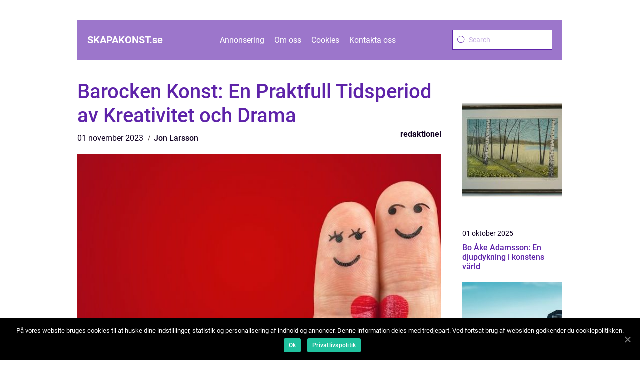

--- FILE ---
content_type: text/html; charset=UTF-8
request_url: https://skapakonst.se/barocken-konst-en-praktfull-tidsperiod-av-kreativitet-och-drama/
body_size: 12973
content:
<!doctype html>
<html lang="sv-SE">

<head>
    <meta charset="UTF-8">
    <meta name="viewport" content="width=device-width, initial-scale=1">

    <link rel="apple-touch-icon" sizes="180x180" href="https://skapakonst.se/wp-content/themes/klikko5_04_06_2025/dest/images/favicon.png">
    <link rel="icon" type="image/png" sizes="32x32" href="https://skapakonst.se/wp-content/themes/klikko5_04_06_2025/dest/images/favicon.png">
    <link rel="icon" type="image/png" sizes="16x16" href="https://skapakonst.se/wp-content/themes/klikko5_04_06_2025/dest/images/favicon.png">

            <title>Barocken Konst: En Praktfull Tidsperiod av Kreativitet och Drama</title>
    <meta name='robots' content='index, follow' />

	<!-- This site is optimized with the Yoast SEO plugin v25.3.1 - https://yoast.com/wordpress/plugins/seo/ -->
	<title>Barocken konst: En majestätisk visuell resa - En fördjupande artikel</title>
	<meta name="description" content="Utforska den fascinerande världen av barocken konst och dess olika typer, stilar och betydelse genom denna fördjupande artikel. Lär dig om barockmålningens dramatiska belysning, barockskulpturens rörelse och detaljrikedom, och den monumentala arkitekturen. Upptäck hur barocken konst skiljer sig mellan olika regioner och diskutera för- och nackdelar med dess överdådiga stil. En visuell resa genom barockens konstnärliga prakt och historia!" />
	<link rel="canonical" href="https://skapakonst.se/barocken-konst-en-praktfull-tidsperiod-av-kreativitet-och-drama/" />
	<meta property="og:locale" content="sv_SE" />
	<meta property="og:type" content="article" />
	<meta property="og:title" content="Barocken konst: En majestätisk visuell resa - En fördjupande artikel" />
	<meta property="og:description" content="Utforska den fascinerande världen av barocken konst och dess olika typer, stilar och betydelse genom denna fördjupande artikel. Lär dig om barockmålningens dramatiska belysning, barockskulpturens rörelse och detaljrikedom, och den monumentala arkitekturen. Upptäck hur barocken konst skiljer sig mellan olika regioner och diskutera för- och nackdelar med dess överdådiga stil. En visuell resa genom barockens konstnärliga prakt och historia!" />
	<meta property="og:url" content="https://skapakonst.se/barocken-konst-en-praktfull-tidsperiod-av-kreativitet-och-drama/" />
	<meta property="og:site_name" content="Skapa konst | få inspiration och tips" />
	<meta property="article:published_time" content="2023-11-01T02:33:13+00:00" />
	<meta property="article:modified_time" content="2025-08-25T05:43:49+00:00" />
	<meta property="og:image" content="https://skapakonst.se/wp-content/uploads/2023/11/pixabay-1839006.jpeg" />
	<meta property="og:image:width" content="1000" />
	<meta property="og:image:height" content="562" />
	<meta property="og:image:type" content="image/jpeg" />
	<meta name="author" content="Jon Larsson" />
	<meta name="twitter:card" content="summary_large_image" />
	<script type="application/ld+json" class="yoast-schema-graph">{"@context":"https://schema.org","@graph":[{"@type":"WebPage","@id":"https://skapakonst.se/barocken-konst-en-praktfull-tidsperiod-av-kreativitet-och-drama/","url":"https://skapakonst.se/barocken-konst-en-praktfull-tidsperiod-av-kreativitet-och-drama/","name":"Barocken konst: En majestätisk visuell resa - En fördjupande artikel","isPartOf":{"@id":"https://skapakonst.se/#website"},"primaryImageOfPage":{"@id":"https://skapakonst.se/barocken-konst-en-praktfull-tidsperiod-av-kreativitet-och-drama/#primaryimage"},"image":{"@id":"https://skapakonst.se/barocken-konst-en-praktfull-tidsperiod-av-kreativitet-och-drama/#primaryimage"},"thumbnailUrl":"https://skapakonst.se/wp-content/uploads/2023/11/pixabay-1839006.jpeg","datePublished":"2023-11-01T02:33:13+00:00","dateModified":"2025-08-25T05:43:49+00:00","author":{"@id":"https://skapakonst.se/#/schema/person/ca44ecadc2e33c5d7dc305a031b1fabe"},"description":"Utforska den fascinerande världen av barocken konst och dess olika typer, stilar och betydelse genom denna fördjupande artikel. Lär dig om barockmålningens dramatiska belysning, barockskulpturens rörelse och detaljrikedom, och den monumentala arkitekturen. Upptäck hur barocken konst skiljer sig mellan olika regioner och diskutera för- och nackdelar med dess överdådiga stil. En visuell resa genom barockens konstnärliga prakt och historia!","breadcrumb":{"@id":"https://skapakonst.se/barocken-konst-en-praktfull-tidsperiod-av-kreativitet-och-drama/#breadcrumb"},"inLanguage":"sv-SE","potentialAction":[{"@type":"ReadAction","target":["https://skapakonst.se/barocken-konst-en-praktfull-tidsperiod-av-kreativitet-och-drama/"]}]},{"@type":"ImageObject","inLanguage":"sv-SE","@id":"https://skapakonst.se/barocken-konst-en-praktfull-tidsperiod-av-kreativitet-och-drama/#primaryimage","url":"https://skapakonst.se/wp-content/uploads/2023/11/pixabay-1839006.jpeg","contentUrl":"https://skapakonst.se/wp-content/uploads/2023/11/pixabay-1839006.jpeg","width":1000,"height":562},{"@type":"BreadcrumbList","@id":"https://skapakonst.se/barocken-konst-en-praktfull-tidsperiod-av-kreativitet-och-drama/#breadcrumb","itemListElement":[{"@type":"ListItem","position":1,"name":"Hem","item":"https://skapakonst.se/"},{"@type":"ListItem","position":2,"name":"Barocken Konst: En Praktfull Tidsperiod av Kreativitet och Drama"}]},{"@type":"WebSite","@id":"https://skapakonst.se/#website","url":"https://skapakonst.se/","name":"Skapa konst | få inspiration och tips","description":"Skapa konst är sidan för dig som vill ha inspiration och tips på hur du kan skapa konst.","potentialAction":[{"@type":"SearchAction","target":{"@type":"EntryPoint","urlTemplate":"https://skapakonst.se/?s={search_term_string}"},"query-input":{"@type":"PropertyValueSpecification","valueRequired":true,"valueName":"search_term_string"}}],"inLanguage":"sv-SE"},{"@type":"Person","@id":"https://skapakonst.se/#/schema/person/ca44ecadc2e33c5d7dc305a031b1fabe","name":"Jon Larsson","image":{"@type":"ImageObject","inLanguage":"sv-SE","@id":"https://skapakonst.se/#/schema/person/image/","url":"https://secure.gravatar.com/avatar/442767371d6e0d6f685c65723e33166bcb4ab358858ba655601faf5e5294f5c6?s=96&d=mm&r=g","contentUrl":"https://secure.gravatar.com/avatar/442767371d6e0d6f685c65723e33166bcb4ab358858ba655601faf5e5294f5c6?s=96&d=mm&r=g","caption":"Jon Larsson"},"url":"https://skapakonst.se/author/jon_larsson/"}]}</script>
	<!-- / Yoast SEO plugin. -->


<link rel="alternate" type="application/rss+xml" title="Skapa konst | få inspiration och tips &raquo; Kommentarsflöde för Barocken Konst: En Praktfull Tidsperiod av Kreativitet och Drama" href="https://skapakonst.se/barocken-konst-en-praktfull-tidsperiod-av-kreativitet-och-drama/feed/" />
<link rel="alternate" title="oEmbed (JSON)" type="application/json+oembed" href="https://skapakonst.se/wp-json/oembed/1.0/embed?url=https%3A%2F%2Fskapakonst.se%2Fbarocken-konst-en-praktfull-tidsperiod-av-kreativitet-och-drama%2F" />
<link rel="alternate" title="oEmbed (XML)" type="text/xml+oembed" href="https://skapakonst.se/wp-json/oembed/1.0/embed?url=https%3A%2F%2Fskapakonst.se%2Fbarocken-konst-en-praktfull-tidsperiod-av-kreativitet-och-drama%2F&#038;format=xml" />
<style id='wp-img-auto-sizes-contain-inline-css' type='text/css'>
img:is([sizes=auto i],[sizes^="auto," i]){contain-intrinsic-size:3000px 1500px}
/*# sourceURL=wp-img-auto-sizes-contain-inline-css */
</style>
<style id='wp-emoji-styles-inline-css' type='text/css'>

	img.wp-smiley, img.emoji {
		display: inline !important;
		border: none !important;
		box-shadow: none !important;
		height: 1em !important;
		width: 1em !important;
		margin: 0 0.07em !important;
		vertical-align: -0.1em !important;
		background: none !important;
		padding: 0 !important;
	}
/*# sourceURL=wp-emoji-styles-inline-css */
</style>
<style id='wp-block-library-inline-css' type='text/css'>
:root{--wp-block-synced-color:#7a00df;--wp-block-synced-color--rgb:122,0,223;--wp-bound-block-color:var(--wp-block-synced-color);--wp-editor-canvas-background:#ddd;--wp-admin-theme-color:#007cba;--wp-admin-theme-color--rgb:0,124,186;--wp-admin-theme-color-darker-10:#006ba1;--wp-admin-theme-color-darker-10--rgb:0,107,160.5;--wp-admin-theme-color-darker-20:#005a87;--wp-admin-theme-color-darker-20--rgb:0,90,135;--wp-admin-border-width-focus:2px}@media (min-resolution:192dpi){:root{--wp-admin-border-width-focus:1.5px}}.wp-element-button{cursor:pointer}:root .has-very-light-gray-background-color{background-color:#eee}:root .has-very-dark-gray-background-color{background-color:#313131}:root .has-very-light-gray-color{color:#eee}:root .has-very-dark-gray-color{color:#313131}:root .has-vivid-green-cyan-to-vivid-cyan-blue-gradient-background{background:linear-gradient(135deg,#00d084,#0693e3)}:root .has-purple-crush-gradient-background{background:linear-gradient(135deg,#34e2e4,#4721fb 50%,#ab1dfe)}:root .has-hazy-dawn-gradient-background{background:linear-gradient(135deg,#faaca8,#dad0ec)}:root .has-subdued-olive-gradient-background{background:linear-gradient(135deg,#fafae1,#67a671)}:root .has-atomic-cream-gradient-background{background:linear-gradient(135deg,#fdd79a,#004a59)}:root .has-nightshade-gradient-background{background:linear-gradient(135deg,#330968,#31cdcf)}:root .has-midnight-gradient-background{background:linear-gradient(135deg,#020381,#2874fc)}:root{--wp--preset--font-size--normal:16px;--wp--preset--font-size--huge:42px}.has-regular-font-size{font-size:1em}.has-larger-font-size{font-size:2.625em}.has-normal-font-size{font-size:var(--wp--preset--font-size--normal)}.has-huge-font-size{font-size:var(--wp--preset--font-size--huge)}.has-text-align-center{text-align:center}.has-text-align-left{text-align:left}.has-text-align-right{text-align:right}.has-fit-text{white-space:nowrap!important}#end-resizable-editor-section{display:none}.aligncenter{clear:both}.items-justified-left{justify-content:flex-start}.items-justified-center{justify-content:center}.items-justified-right{justify-content:flex-end}.items-justified-space-between{justify-content:space-between}.screen-reader-text{border:0;clip-path:inset(50%);height:1px;margin:-1px;overflow:hidden;padding:0;position:absolute;width:1px;word-wrap:normal!important}.screen-reader-text:focus{background-color:#ddd;clip-path:none;color:#444;display:block;font-size:1em;height:auto;left:5px;line-height:normal;padding:15px 23px 14px;text-decoration:none;top:5px;width:auto;z-index:100000}html :where(.has-border-color){border-style:solid}html :where([style*=border-top-color]){border-top-style:solid}html :where([style*=border-right-color]){border-right-style:solid}html :where([style*=border-bottom-color]){border-bottom-style:solid}html :where([style*=border-left-color]){border-left-style:solid}html :where([style*=border-width]){border-style:solid}html :where([style*=border-top-width]){border-top-style:solid}html :where([style*=border-right-width]){border-right-style:solid}html :where([style*=border-bottom-width]){border-bottom-style:solid}html :where([style*=border-left-width]){border-left-style:solid}html :where(img[class*=wp-image-]){height:auto;max-width:100%}:where(figure){margin:0 0 1em}html :where(.is-position-sticky){--wp-admin--admin-bar--position-offset:var(--wp-admin--admin-bar--height,0px)}@media screen and (max-width:600px){html :where(.is-position-sticky){--wp-admin--admin-bar--position-offset:0px}}

/*# sourceURL=wp-block-library-inline-css */
</style><style id='global-styles-inline-css' type='text/css'>
:root{--wp--preset--aspect-ratio--square: 1;--wp--preset--aspect-ratio--4-3: 4/3;--wp--preset--aspect-ratio--3-4: 3/4;--wp--preset--aspect-ratio--3-2: 3/2;--wp--preset--aspect-ratio--2-3: 2/3;--wp--preset--aspect-ratio--16-9: 16/9;--wp--preset--aspect-ratio--9-16: 9/16;--wp--preset--color--black: #000000;--wp--preset--color--cyan-bluish-gray: #abb8c3;--wp--preset--color--white: #ffffff;--wp--preset--color--pale-pink: #f78da7;--wp--preset--color--vivid-red: #cf2e2e;--wp--preset--color--luminous-vivid-orange: #ff6900;--wp--preset--color--luminous-vivid-amber: #fcb900;--wp--preset--color--light-green-cyan: #7bdcb5;--wp--preset--color--vivid-green-cyan: #00d084;--wp--preset--color--pale-cyan-blue: #8ed1fc;--wp--preset--color--vivid-cyan-blue: #0693e3;--wp--preset--color--vivid-purple: #9b51e0;--wp--preset--gradient--vivid-cyan-blue-to-vivid-purple: linear-gradient(135deg,rgb(6,147,227) 0%,rgb(155,81,224) 100%);--wp--preset--gradient--light-green-cyan-to-vivid-green-cyan: linear-gradient(135deg,rgb(122,220,180) 0%,rgb(0,208,130) 100%);--wp--preset--gradient--luminous-vivid-amber-to-luminous-vivid-orange: linear-gradient(135deg,rgb(252,185,0) 0%,rgb(255,105,0) 100%);--wp--preset--gradient--luminous-vivid-orange-to-vivid-red: linear-gradient(135deg,rgb(255,105,0) 0%,rgb(207,46,46) 100%);--wp--preset--gradient--very-light-gray-to-cyan-bluish-gray: linear-gradient(135deg,rgb(238,238,238) 0%,rgb(169,184,195) 100%);--wp--preset--gradient--cool-to-warm-spectrum: linear-gradient(135deg,rgb(74,234,220) 0%,rgb(151,120,209) 20%,rgb(207,42,186) 40%,rgb(238,44,130) 60%,rgb(251,105,98) 80%,rgb(254,248,76) 100%);--wp--preset--gradient--blush-light-purple: linear-gradient(135deg,rgb(255,206,236) 0%,rgb(152,150,240) 100%);--wp--preset--gradient--blush-bordeaux: linear-gradient(135deg,rgb(254,205,165) 0%,rgb(254,45,45) 50%,rgb(107,0,62) 100%);--wp--preset--gradient--luminous-dusk: linear-gradient(135deg,rgb(255,203,112) 0%,rgb(199,81,192) 50%,rgb(65,88,208) 100%);--wp--preset--gradient--pale-ocean: linear-gradient(135deg,rgb(255,245,203) 0%,rgb(182,227,212) 50%,rgb(51,167,181) 100%);--wp--preset--gradient--electric-grass: linear-gradient(135deg,rgb(202,248,128) 0%,rgb(113,206,126) 100%);--wp--preset--gradient--midnight: linear-gradient(135deg,rgb(2,3,129) 0%,rgb(40,116,252) 100%);--wp--preset--font-size--small: 13px;--wp--preset--font-size--medium: 20px;--wp--preset--font-size--large: 36px;--wp--preset--font-size--x-large: 42px;--wp--preset--spacing--20: 0.44rem;--wp--preset--spacing--30: 0.67rem;--wp--preset--spacing--40: 1rem;--wp--preset--spacing--50: 1.5rem;--wp--preset--spacing--60: 2.25rem;--wp--preset--spacing--70: 3.38rem;--wp--preset--spacing--80: 5.06rem;--wp--preset--shadow--natural: 6px 6px 9px rgba(0, 0, 0, 0.2);--wp--preset--shadow--deep: 12px 12px 50px rgba(0, 0, 0, 0.4);--wp--preset--shadow--sharp: 6px 6px 0px rgba(0, 0, 0, 0.2);--wp--preset--shadow--outlined: 6px 6px 0px -3px rgb(255, 255, 255), 6px 6px rgb(0, 0, 0);--wp--preset--shadow--crisp: 6px 6px 0px rgb(0, 0, 0);}:where(.is-layout-flex){gap: 0.5em;}:where(.is-layout-grid){gap: 0.5em;}body .is-layout-flex{display: flex;}.is-layout-flex{flex-wrap: wrap;align-items: center;}.is-layout-flex > :is(*, div){margin: 0;}body .is-layout-grid{display: grid;}.is-layout-grid > :is(*, div){margin: 0;}:where(.wp-block-columns.is-layout-flex){gap: 2em;}:where(.wp-block-columns.is-layout-grid){gap: 2em;}:where(.wp-block-post-template.is-layout-flex){gap: 1.25em;}:where(.wp-block-post-template.is-layout-grid){gap: 1.25em;}.has-black-color{color: var(--wp--preset--color--black) !important;}.has-cyan-bluish-gray-color{color: var(--wp--preset--color--cyan-bluish-gray) !important;}.has-white-color{color: var(--wp--preset--color--white) !important;}.has-pale-pink-color{color: var(--wp--preset--color--pale-pink) !important;}.has-vivid-red-color{color: var(--wp--preset--color--vivid-red) !important;}.has-luminous-vivid-orange-color{color: var(--wp--preset--color--luminous-vivid-orange) !important;}.has-luminous-vivid-amber-color{color: var(--wp--preset--color--luminous-vivid-amber) !important;}.has-light-green-cyan-color{color: var(--wp--preset--color--light-green-cyan) !important;}.has-vivid-green-cyan-color{color: var(--wp--preset--color--vivid-green-cyan) !important;}.has-pale-cyan-blue-color{color: var(--wp--preset--color--pale-cyan-blue) !important;}.has-vivid-cyan-blue-color{color: var(--wp--preset--color--vivid-cyan-blue) !important;}.has-vivid-purple-color{color: var(--wp--preset--color--vivid-purple) !important;}.has-black-background-color{background-color: var(--wp--preset--color--black) !important;}.has-cyan-bluish-gray-background-color{background-color: var(--wp--preset--color--cyan-bluish-gray) !important;}.has-white-background-color{background-color: var(--wp--preset--color--white) !important;}.has-pale-pink-background-color{background-color: var(--wp--preset--color--pale-pink) !important;}.has-vivid-red-background-color{background-color: var(--wp--preset--color--vivid-red) !important;}.has-luminous-vivid-orange-background-color{background-color: var(--wp--preset--color--luminous-vivid-orange) !important;}.has-luminous-vivid-amber-background-color{background-color: var(--wp--preset--color--luminous-vivid-amber) !important;}.has-light-green-cyan-background-color{background-color: var(--wp--preset--color--light-green-cyan) !important;}.has-vivid-green-cyan-background-color{background-color: var(--wp--preset--color--vivid-green-cyan) !important;}.has-pale-cyan-blue-background-color{background-color: var(--wp--preset--color--pale-cyan-blue) !important;}.has-vivid-cyan-blue-background-color{background-color: var(--wp--preset--color--vivid-cyan-blue) !important;}.has-vivid-purple-background-color{background-color: var(--wp--preset--color--vivid-purple) !important;}.has-black-border-color{border-color: var(--wp--preset--color--black) !important;}.has-cyan-bluish-gray-border-color{border-color: var(--wp--preset--color--cyan-bluish-gray) !important;}.has-white-border-color{border-color: var(--wp--preset--color--white) !important;}.has-pale-pink-border-color{border-color: var(--wp--preset--color--pale-pink) !important;}.has-vivid-red-border-color{border-color: var(--wp--preset--color--vivid-red) !important;}.has-luminous-vivid-orange-border-color{border-color: var(--wp--preset--color--luminous-vivid-orange) !important;}.has-luminous-vivid-amber-border-color{border-color: var(--wp--preset--color--luminous-vivid-amber) !important;}.has-light-green-cyan-border-color{border-color: var(--wp--preset--color--light-green-cyan) !important;}.has-vivid-green-cyan-border-color{border-color: var(--wp--preset--color--vivid-green-cyan) !important;}.has-pale-cyan-blue-border-color{border-color: var(--wp--preset--color--pale-cyan-blue) !important;}.has-vivid-cyan-blue-border-color{border-color: var(--wp--preset--color--vivid-cyan-blue) !important;}.has-vivid-purple-border-color{border-color: var(--wp--preset--color--vivid-purple) !important;}.has-vivid-cyan-blue-to-vivid-purple-gradient-background{background: var(--wp--preset--gradient--vivid-cyan-blue-to-vivid-purple) !important;}.has-light-green-cyan-to-vivid-green-cyan-gradient-background{background: var(--wp--preset--gradient--light-green-cyan-to-vivid-green-cyan) !important;}.has-luminous-vivid-amber-to-luminous-vivid-orange-gradient-background{background: var(--wp--preset--gradient--luminous-vivid-amber-to-luminous-vivid-orange) !important;}.has-luminous-vivid-orange-to-vivid-red-gradient-background{background: var(--wp--preset--gradient--luminous-vivid-orange-to-vivid-red) !important;}.has-very-light-gray-to-cyan-bluish-gray-gradient-background{background: var(--wp--preset--gradient--very-light-gray-to-cyan-bluish-gray) !important;}.has-cool-to-warm-spectrum-gradient-background{background: var(--wp--preset--gradient--cool-to-warm-spectrum) !important;}.has-blush-light-purple-gradient-background{background: var(--wp--preset--gradient--blush-light-purple) !important;}.has-blush-bordeaux-gradient-background{background: var(--wp--preset--gradient--blush-bordeaux) !important;}.has-luminous-dusk-gradient-background{background: var(--wp--preset--gradient--luminous-dusk) !important;}.has-pale-ocean-gradient-background{background: var(--wp--preset--gradient--pale-ocean) !important;}.has-electric-grass-gradient-background{background: var(--wp--preset--gradient--electric-grass) !important;}.has-midnight-gradient-background{background: var(--wp--preset--gradient--midnight) !important;}.has-small-font-size{font-size: var(--wp--preset--font-size--small) !important;}.has-medium-font-size{font-size: var(--wp--preset--font-size--medium) !important;}.has-large-font-size{font-size: var(--wp--preset--font-size--large) !important;}.has-x-large-font-size{font-size: var(--wp--preset--font-size--x-large) !important;}
/*# sourceURL=global-styles-inline-css */
</style>

<style id='classic-theme-styles-inline-css' type='text/css'>
/*! This file is auto-generated */
.wp-block-button__link{color:#fff;background-color:#32373c;border-radius:9999px;box-shadow:none;text-decoration:none;padding:calc(.667em + 2px) calc(1.333em + 2px);font-size:1.125em}.wp-block-file__button{background:#32373c;color:#fff;text-decoration:none}
/*# sourceURL=/wp-includes/css/classic-themes.min.css */
</style>
<link rel='stylesheet' id='klikko-style-css' href='https://skapakonst.se/wp-content/themes/klikko5_04_06_2025/style.css?ver=6.9' type='text/css' media='all' />
<link rel='stylesheet' id='main-style-css' href='https://skapakonst.se/wp-content/themes/klikko5_04_06_2025/dest/css/app.css?ver=6.9' type='text/css' media='all' />
<link rel='stylesheet' id='owl-carousel-css' href='https://skapakonst.se/wp-content/themes/klikko5_04_06_2025/dest/css/owl.carousel.min.css?ver=1' type='text/css' media='all' />
<script type="text/javascript" src="https://skapakonst.se/wp-includes/js/jquery/jquery.min.js?ver=3.7.1" id="jquery-core-js"></script>
<script type="text/javascript" src="https://skapakonst.se/wp-includes/js/jquery/jquery-migrate.min.js?ver=3.4.1" id="jquery-migrate-js"></script>
<link rel="https://api.w.org/" href="https://skapakonst.se/wp-json/" /><link rel="alternate" title="JSON" type="application/json" href="https://skapakonst.se/wp-json/wp/v2/posts/491" /><link rel="EditURI" type="application/rsd+xml" title="RSD" href="https://skapakonst.se/xmlrpc.php?rsd" />
<meta name="generator" content="WordPress 6.9" />
<link rel='shortlink' href='https://skapakonst.se/?p=491' />
<script type="text/javascript">var ajaxurl = "https://skapakonst.se/wp-admin/admin-ajax.php";</script>
    <script type="application/ld+json">
        {
          "@context": "https://schema.org",
          "@type": "NewsArticle",
          "mainEntityOfPage": {
            "@type": "WebPage",
            "@id": "https://skapakonst.se/barocken-konst-en-praktfull-tidsperiod-av-kreativitet-och-drama/"
          },
          "headline": "Barocken Konst: En Praktfull Tidsperiod av Kreativitet och Drama",
          "image": "https://skapakonst.se/wp-content/uploads/2023/11/pixabay-1839006.jpeg",
          "datePublished": "2023-11-01T03:33:13+01:00",
          "dateModified":  "2025-08-25T07:43:49+02:00",
          "author": {
            "@type": "Person",
            "name": "Jon Larsson"
          },
          "publisher": {
             "@type": "Organization",
             "name": "Skapa konst | få inspiration och tips",
             "logo": {
                "@type": "ImageObject",
                "url": "https://skapakonst.se/wp-content/themes/klikko5_04_06_2025/dest/images/favicon.png"
             }
          }
        }


    </script>

    </head>

<body class="wp-singular post-template-default single single-post postid-491 single-format-standard wp-theme-klikko5_04_06_2025">
<header class="header-block">
    <div class="mobile-bg"><span></span></div>
    <div class="max-width-content container-fluid">
        <div class="header-block__wrapper">
            <a href="https://skapakonst.se">
                <span class="site-name">
                    skapakonst.<span>se</span>                </span>
            </a>
            <div class="menu-klikko-main-menu-container"><ul id="menu-klikko-main-menu" class="menu"><li id="menu-item-718" class="menu-item menu-item-type-post_type menu-item-object-page menu-item-718"><a href="https://skapakonst.se/annonsering/">Annonsering</a></li>
<li id="menu-item-719" class="menu-item menu-item-type-post_type menu-item-object-page menu-item-719"><a href="https://skapakonst.se/om-oss/">Om oss</a></li>
<li id="menu-item-720" class="menu-item menu-item-type-post_type menu-item-object-page menu-item-privacy-policy menu-item-720"><a rel="privacy-policy" href="https://skapakonst.se/cookies/">Cookies</a></li>
<li id="menu-item-721" class="menu-item menu-item-type-post_type menu-item-object-page menu-item-721"><a href="https://skapakonst.se/kontakta-oss/">Kontakta oss</a></li>
</ul></div>            <form id="search" class="search-form" method="get" action="https://skapakonst.se/">
                <input class="search-form__input" placeholder="Search" type="search" value="" name="s" id="search">
                <input class="search-form__submit" type="submit" value="">
            </form>
            <div class="mobile-items">
                <div class="mobile-items__search"></div>
                <div class="mobile-items__menu"></div>
            </div>
        </div>
    </div>
</header>

<main>
    <div class="top-banner">
        <div id="HeaderWideBanner970" class="banner wide-banner"></div>    </div>
    <div class="main-wrapper">
        <div class="left-banner-block">
            <div id="LeftSidebarScrollBanner300" class="banner"></div>        </div>

    <div class="single-blog">
        <section class="main-content">
            <div class="main-block">
                <div class="hero-content">
                    <h1>Barocken Konst: En Praktfull Tidsperiod av Kreativitet och Drama</h1>
                        <div class="card-data">
        
        <div class="card-info">
            <span class="card-date">
                01 november 2023            </span>
            <span class="card-author">
                <a href="https://skapakonst.se/author/jon_larsson/">Jon Larsson</a>            </span>
        </div>

                    <div class="card-categories">
                <a href="https://skapakonst.se/category/redaktionel/" rel="tag">redaktionel</a>            </div>
        
    </div>
                        <div class="main-content__image">
                        <img width="728" height="562" src="https://skapakonst.se/wp-content/uploads/2023/11/pixabay-1839006-728x562.jpeg" class="attachment-front-large size-front-large" alt="" decoding="async" fetchpriority="high" />                    </div>
                    <div class="main-content__text">
                        <h2>Barocken konst: En översikt</h2>
<p>Barocken konst var en förskjutning från renässansen till en mer dramatisk och expressiv stil under 1600- och 1700-talet. Det var en period som präglades av överflöd och detaljer med en betoning på rörelser, djup och dramatik. Barockens konstnärer använde sig av överdådiga kompositioner, kraftfulla färger och dramatisk ljussättning för att skapa en överväldigande estetisk upplevelse för betraktaren.</p>
<h2>Presentation av barocken konst</h2>
<p>
                         <picture><source srcset="https://wsnonline.dk/storage/image-gallery-images/pixabay-2369664.webp" type="image/webp"><source srcset="https://wsnonline.dk/storage/image-gallery-images/pixabay-2369664.webp" type="image/jpeg"><img decoding="async" style="max-width: 400px!important; height: auto!important;display: block!important; margin-left: auto!important; margin-right: auto!important;" src="https://wsnonline.dk/storage/image-gallery-images/pixabay-2369664.jpeg" alt="art">
                         </picture></p>
<p>Barocken konst var känd för sin överdådiga stil och användning av rikliga dekorationer. Målningarna var ofta stora och fyllda med detaljer. Scenerna kunde vara från Bibeln, mytologi eller historiska händelser.</p>
<p>I barockens konst finns det flera typer av verk. Till exempel porträtt, historiska målningar, religiösa motiv samt stilleben. Porträtten var ofta pompösa och avbildade kungar, drottningar och adelsmän. Historiska målningar visade ofta viktiga händelser eller krigsscener. Religiösa motiv användes för att förstärka den katolska kyrkans budskap och stilleben var vanliga konstverk som skildrade blommor, frukt eller andra föremål på ett detaljerat sätt.</p>
<p>Populära tekniker inom barocken var tenebrism, där starka kontraster mellan ljus och skugga användes för att skapa dramatik och fokus på motivet. Chiaroscuro var en annan teknik som användes för att ge en känsla av djup och tredimensionell realism till målningarna.</p>
<h2>Kvantitativa mätningar om barocken konst</h2>
<p>Under barocken producerades en imponerande mängd konstverk. Det är svårt att ge exakta siffror, men det finns flera berömda konstnärer som skapade betydande verk under denna period. Till exempel var Peter Paul Rubens en framstående konstnär och hans ateljé producerade hundratals verk under hans karriär.</p>
<p>Vidare, kan man tänka på de otaliga kyrkor och palats som dekorerades med barocka konstverk. Denna period var känd för sin starka koppling till den katolska kyrkan och konstnärer fick ofta stora uppdrag för att utsmycka dessa byggnader.</p>
<h2>Skillnaderna mellan olika typer av barocken konst</h2>
<p>Det finns tydliga variationer mellan olika typer av barocken konst. Till exempel, porträtten hade ofta mer realistiska drag och fokus låg på att avbilda personens ställning och makt. Historiska målningar kunde vara mer dramatiska och fyllda med actionscener. Religiösa motiv hade ett tydligt religiöst budskap och använde sig ofta av symbolik för att förmedla sin mening. Stilleben var mer av en studie i detaljer och ofta betonad genom dess noggrannhet och realism.</p>
<p>Historiska genomgång av för- och nackdelar med barocken konst</p>
<p>En av de främsta fördelarna med barocken konst var dess spektakulära skönhet och överflöd. Konstnärerna i denna period hade möjligheten att skapa fantastiska verk som kunde förundra och överväldiga betraktaren. Dessutom, genom att använda sig av dramatiska kompositioner och ljussättning, lyckades de skapa en djup och känslomässig koppling med betraktaren.</p>
<p>Å andra sidan, kan nackdelarna med barocken konst vara dess ibland överdrivna detaljer och överdåd. Vissa kritiker menar att vissa verk kan vara överväldigande eller till och med förvirrande på grund av deras överflöd av ornament och komplexitet. Dessutom, kan barocken konst vara mindre tillgänglig för de som inte är kunniga inom konst, eftersom dess betydelse ofta är starkt kopplad till den historiska och kulturella kontexten.</p>
<p><span style="width:560px;height:315px;display:block;margin:20px auto 40px;" class="fx-youtube-iframe-box"><br />
                                <iframe style="display:block;margin:auto;border: unset;" width="560" height="315" src="https://www.youtube.com/embed/GjiD_AbRqVo"
                                            title="art" frameborder="0"
                                            allow="accelerometer; autoplay; clipboard-write; encrypted-media; gyroscope; picture-in-picture; web-share" allowfullscreen><br />
                                </iframe><br />
                            </span></p>
<h2>Summering</h2>
<p>Barocken konst var en period av stor kreativitet och dramatik. Dess överdådiga stil och användning av rikliga dekorationer gjorde den till en unik epok inom konsthistorien. Medan vissa verk kan vara överväldigande, finns det ingen tvekan om att barocken konst var en fantastisk visuell upplevelse. Genom att använda starka kontraster och dramatisk ljussättning skapade konstnärerna verk som fortsätter att fascinera och inspirera än idag.</p>
<div class="schema-faq-wrapper">
<h2 style="text-align: center; margin-bottom: 20px;"><span style="border: 1px solid black; padding: 10px 50px;">FAQ</span><br />
		</h2>
<div itemscope itemtype="https://schema.org/FAQPage" style="border: 1px solid black; padding: 20px;">
<div itemscope itemprop="mainEntity" itemtype="https://schema.org/Question">
<h3><span itemprop="name">Vad är barocken konst?</span></h3>
<div itemscope itemprop="acceptedAnswer" itemtype="https://schema.org/Answer">
<div itemprop="text">Barocken konst var en stil inom konsten under 1600- och 1700-talet som kännetecknades av överdådiga kompositioner, dramatisk ljussättning och starka färger. Konstnärerna använde sig av riklig dekoration och skapade verk som överväldigade betraktaren.</div>
</p></div>
</p></div>
<div itemscope itemprop="mainEntity" itemtype="https://schema.org/Question">
<h3><span itemprop="name">Vad var några fördelar och nackdelar med barocken konst?</span></h3>
<div itemscope itemprop="acceptedAnswer" itemtype="https://schema.org/Answer">
<div itemprop="text">En av fördelarna med barocken konst var dess överdådiga skönhet och förmåga att skapa starka känslor hos betraktaren. Konstverken hade en spektakulär visuell inverkan och lyckades skapa en djup koppling med betraktaren. Nackdelarna med barocken konst var dess ibland överdrivna detaljer och överdåd, vilket kan vara överväldigande för vissa. Dess betydelse kan också vara svår att förstå för de som inte är bekanta med den historiska och kulturella kontexten.</div>
</p></div>
</p></div>
<div itemscope itemprop="mainEntity" itemtype="https://schema.org/Question">
<h3><span itemprop="name">Vilka typer av konstverk finns inom barocken konst?</span></h3>
<div itemscope itemprop="acceptedAnswer" itemtype="https://schema.org/Answer">
<div itemprop="text">Inom barocken konst finns det flera typer av verk, såsom porträtt, historiska målningar, religiösa motiv och stilleben. Porträtten avbildade ofta kungar, drottningar och adelsmän, medan historiska målningar skildrade betydelsefulla händelser eller krigsscener. Religiösa motiv användes för att förstärka den katolska kyrkans budskap och stilleben var konstverk som skildrade föremål detaljerat.</div>
</p></div>
</p></div>
</p></div>
</p></div>
                    </div>
                    
    <div class="section-sitemap">
        <a href="https://skapakonst.se/sitemap/" class="sitemap-title">
            Läs fler inlägg här        </a>
    </div>

                        <div class="inner-content-banner middle">
    <div id="BodyMiddleWideBanner728" class="banner banner-m"></div>
    <div id="BodyMiddleMobileBanner320" class="banner banner-s"></div>
</div>                </div>
            </div>
            <aside class="sidebar-block">
                
<div class="sidebar-post">
            <div class="sidebar-post__item">
            <a href="https://skapakonst.se/bo-ake-adamsson-en-djupdykning-i-konstens-varld/" class="post-thumbnail">
                <img width="200" height="281" src="https://skapakonst.se/wp-content/uploads/2025/10/68161eee254c9-200x281.jpeg" class="attachment-sidebar-image size-sidebar-image" alt="" decoding="async" />            </a>
            <p class="sidebar-post__item__date">
                01 oktober 2025            </p>
            <a href="https://skapakonst.se/bo-ake-adamsson-en-djupdykning-i-konstens-varld/">
                <h3 class="short-title">Bo Åke Adamsson: En djupdykning i konstens värld</h3>
            </a>
        </div>
                <div class="sidebar-post__item">
            <a href="https://skapakonst.se/fotograf-i-umea-en-varld-av-mojligheter-med-linsen-som-verktyg/" class="post-thumbnail">
                <img width="200" height="281" src="https://skapakonst.se/wp-content/uploads/2025/10/683afb06e579c-200x281.jpeg" class="attachment-sidebar-image size-sidebar-image" alt="" decoding="async" />            </a>
            <p class="sidebar-post__item__date">
                01 oktober 2025            </p>
            <a href="https://skapakonst.se/fotograf-i-umea-en-varld-av-mojligheter-med-linsen-som-verktyg/">
                <h3 class="short-title">Fotograf i Umeå: En värld av möjligheter med linsen som verktyg</h3>
            </a>
        </div>
                <div class="sidebar-banner-block">
            <div id="SidebarSquareBanner200" class="banner sidebar-banner"></div>        </div>
            <div class="sidebar-post__item">
            <a href="https://skapakonst.se/konsten-att-framkalla-bilder-en-tidlos-tradition-i-digital-eran/" class="post-thumbnail">
                <img width="200" height="281" src="https://skapakonst.se/wp-content/uploads/2025/06/67237609dd4bb-200x281.jpeg" class="attachment-sidebar-image size-sidebar-image" alt="" decoding="async" />            </a>
            <p class="sidebar-post__item__date">
                04 juni 2025            </p>
            <a href="https://skapakonst.se/konsten-att-framkalla-bilder-en-tidlos-tradition-i-digital-eran/">
                <h3 class="short-title">Konsten att framkalla bilder: En tidlös tradition i digital eran</h3>
            </a>
        </div>
                <div class="sidebar-post__item">
            <a href="https://skapakonst.se/korkortsfoto-pa-ostermalm-alternativ-att-valja-mellan/" class="post-thumbnail">
                <img width="200" height="281" src="https://skapakonst.se/wp-content/uploads/2025/06/671fa936ba236-200x281.jpeg" class="attachment-sidebar-image size-sidebar-image" alt="" decoding="async" />            </a>
            <p class="sidebar-post__item__date">
                02 juni 2025            </p>
            <a href="https://skapakonst.se/korkortsfoto-pa-ostermalm-alternativ-att-valja-mellan/">
                <h3 class="short-title">Körkortsfoto på Östermalm: Alternativ att välja mellan</h3>
            </a>
        </div>
                <div class="sidebar-post__item">
            <a href="https://skapakonst.se/fotografens-varld-passion-teknik-och-berattelser/" class="post-thumbnail">
                <img width="200" height="281" src="https://skapakonst.se/wp-content/uploads/2025/04/672205e1e0af1-200x281.jpeg" class="attachment-sidebar-image size-sidebar-image" alt="" decoding="async" />            </a>
            <p class="sidebar-post__item__date">
                05 april 2025            </p>
            <a href="https://skapakonst.se/fotografens-varld-passion-teknik-och-berattelser/">
                <h3 class="short-title">Fotografens värld: passion, teknik och berättelser</h3>
            </a>
        </div>
                <div class="sidebar-post__item">
            <a href="https://skapakonst.se/upptack-konstvarlden-en-guide-till-konstgallerier/" class="post-thumbnail">
                <img width="200" height="281" src="https://skapakonst.se/wp-content/uploads/2024/12/pixabay-4242219-200x281.jpeg" class="attachment-sidebar-image size-sidebar-image" alt="" decoding="async" />            </a>
            <p class="sidebar-post__item__date">
                07 december 2024            </p>
            <a href="https://skapakonst.se/upptack-konstvarlden-en-guide-till-konstgallerier/">
                <h3 class="short-title">Upptäck konstvärlden: En guide till konstgallerier</h3>
            </a>
        </div>
                <div class="sidebar-post__item">
            <a href="https://skapakonst.se/korkortsfoto-i-vallingby/" class="post-thumbnail">
                <img width="200" height="281" src="https://skapakonst.se/wp-content/uploads/2024/12/pixabay-1866521-200x281.jpeg" class="attachment-sidebar-image size-sidebar-image" alt="" decoding="async" />            </a>
            <p class="sidebar-post__item__date">
                02 december 2024            </p>
            <a href="https://skapakonst.se/korkortsfoto-i-vallingby/">
                <h3 class="short-title">Körkortsfoto i Vällingby</h3>
            </a>
        </div>
                <div class="sidebar-post__item">
            <a href="https://skapakonst.se/little-greene-ett-miljovanligt-och-mangsidig-fargalternativ/" class="post-thumbnail">
                <img width="200" height="281" src="https://skapakonst.se/wp-content/uploads/2024/02/xIbmtX7cn2c-200x281.jpeg" class="attachment-sidebar-image size-sidebar-image" alt="" decoding="async" />            </a>
            <p class="sidebar-post__item__date">
                08 februari 2024            </p>
            <a href="https://skapakonst.se/little-greene-ett-miljovanligt-och-mangsidig-fargalternativ/">
                <h3 class="short-title">Little Greene - ett miljövänligt och mångsidig färgalternativ</h3>
            </a>
        </div>
                <div class="sidebar-post__item">
            <a href="https://skapakonst.se/brollopsfotograf-foreviga-era-ovarderliga-minnen/" class="post-thumbnail">
                <img width="200" height="281" src="https://skapakonst.se/wp-content/uploads/2024/02/464ps_nOflw-200x281.jpeg" class="attachment-sidebar-image size-sidebar-image" alt="" decoding="async" />            </a>
            <p class="sidebar-post__item__date">
                08 februari 2024            </p>
            <a href="https://skapakonst.se/brollopsfotograf-foreviga-era-ovarderliga-minnen/">
                <h3 class="short-title">Bröllopsfotograf - föreviga era ovärderliga minnen</h3>
            </a>
        </div>
                <div class="sidebar-post__item">
            <a href="https://skapakonst.se/aboriginer-konst-ar-en-rik-och-djupgaende-tradition-i-australiens-historia-och-kultur/" class="post-thumbnail">
                <img width="200" height="281" src="https://skapakonst.se/wp-content/uploads/2024/01/pixabay-4381041-1-200x281.png" class="attachment-sidebar-image size-sidebar-image" alt="" decoding="async" />            </a>
            <p class="sidebar-post__item__date">
                18 januari 2024            </p>
            <a href="https://skapakonst.se/aboriginer-konst-ar-en-rik-och-djupgaende-tradition-i-australiens-historia-och-kultur/">
                <h3 class="short-title">Aboriginer konst är en rik och djupgående tradition i Australiens historia och kultur</h3>
            </a>
        </div>
                <div class="sidebar-post__item">
            <a href="https://skapakonst.se/gomer-och-andersson-konst-en-utforskning-av-enastaende-konstnarer/" class="post-thumbnail">
                <img width="200" height="281" src="https://skapakonst.se/wp-content/uploads/2024/01/pixabay-4158152-1-200x281.jpeg" class="attachment-sidebar-image size-sidebar-image" alt="" decoding="async" />            </a>
            <p class="sidebar-post__item__date">
                18 januari 2024            </p>
            <a href="https://skapakonst.se/gomer-och-andersson-konst-en-utforskning-av-enastaende-konstnarer/">
                <h3 class="short-title">Gomér och Andersson Konst: En Utforskning av Enastående Konstnärer</h3>
            </a>
        </div>
                <div class="sidebar-post__item">
            <a href="https://skapakonst.se/postmodern-konst-en-oversikt/" class="post-thumbnail">
                <img width="200" height="281" src="https://skapakonst.se/wp-content/uploads/2024/01/pixabay-2506830-1-200x281.jpeg" class="attachment-sidebar-image size-sidebar-image" alt="" decoding="async" />            </a>
            <p class="sidebar-post__item__date">
                18 januari 2024            </p>
            <a href="https://skapakonst.se/postmodern-konst-en-oversikt/">
                <h3 class="short-title">Postmodern konst: En Översikt</h3>
            </a>
        </div>
        </div>
            </aside>
        </section>
        
    <h2 class="more-news">
        Fler nyheter    </h2>

                        <div class="last-posts">
                                    <div class="main-block__item">
                        
<div class="main-block__item__image">
        <a href="https://skapakonst.se/bo-ake-adamsson-en-djupdykning-i-konstens-varld/" class="post-thumbnail">
        <img width="348" height="349" src="https://skapakonst.se/wp-content/uploads/2025/10/68161eee254c9-348x349.jpeg" class="attachment-vertical-image size-vertical-image" alt="" decoding="async" srcset="https://skapakonst.se/wp-content/uploads/2025/10/68161eee254c9-348x349.jpeg 348w, https://skapakonst.se/wp-content/uploads/2025/10/68161eee254c9-300x300.jpeg 300w, https://skapakonst.se/wp-content/uploads/2025/10/68161eee254c9-160x160.jpeg 160w, https://skapakonst.se/wp-content/uploads/2025/10/68161eee254c9.jpeg 400w" sizes="(max-width: 348px) 100vw, 348px" />    </a>
    </div>
<div class="main-block__item__info">
    <a href="https://skapakonst.se/bo-ake-adamsson-en-djupdykning-i-konstens-varld/">
        <h3 class="short-title">Bo Åke Adamsson: En djupdykning i konstens värld</h3>
    </a>
        <div class="card-data">
        
        <div class="card-info">
            <span class="card-date">
                01 oktober 2025            </span>
            <span class="card-author">
                <a href="https://skapakonst.se/author/simon_hagberg/">Simon Hagberg</a>            </span>
        </div>

                    <div class="card-categories">
                <a href="https://skapakonst.se/category/redaktionel/" rel="tag">redaktionel</a>            </div>
        
    </div>
        <a href="https://skapakonst.se/bo-ake-adamsson-en-djupdykning-i-konstens-varld/">
        <p class="short-snippet">Postmodern konst &#8211; Utforska den revolutionerande konstriktningen I denna artikel kommer vi att dyka djupt ner i världen av postmodern konst. Vi kommer att ge en grundlig översikt över vad postmo...</p>
    </a>
</div>
                    </div>
                                    <div class="main-block__item">
                        
<div class="main-block__item__image">
        <a href="https://skapakonst.se/fotograf-i-umea-en-varld-av-mojligheter-med-linsen-som-verktyg/" class="post-thumbnail">
        <img width="348" height="349" src="https://skapakonst.se/wp-content/uploads/2025/10/683afb06e579c-348x349.jpeg" class="attachment-vertical-image size-vertical-image" alt="" decoding="async" srcset="https://skapakonst.se/wp-content/uploads/2025/10/683afb06e579c-348x349.jpeg 348w, https://skapakonst.se/wp-content/uploads/2025/10/683afb06e579c-160x160.jpeg 160w" sizes="(max-width: 348px) 100vw, 348px" />    </a>
    </div>
<div class="main-block__item__info">
    <a href="https://skapakonst.se/fotograf-i-umea-en-varld-av-mojligheter-med-linsen-som-verktyg/">
        <h3 class="short-title">Fotograf i Umeå: En värld av möjligheter med linsen som verktyg</h3>
    </a>
        <div class="card-data">
        
        <div class="card-info">
            <span class="card-date">
                01 oktober 2025            </span>
            <span class="card-author">
                <a href="https://skapakonst.se/author/admin/">admin</a>            </span>
        </div>

                    <div class="card-categories">
                <a href="https://skapakonst.se/category/redaktionel/" rel="tag">redaktionel</a>            </div>
        
    </div>
        <a href="https://skapakonst.se/fotograf-i-umea-en-varld-av-mojligheter-med-linsen-som-verktyg/">
        <p class="short-snippet">Postmodern konst &#8211; Utforska den revolutionerande konstriktningen I denna artikel kommer vi att dyka djupt ner i världen av postmodern konst. Vi kommer att ge en grundlig översikt över vad postmo...</p>
    </a>
</div>
                    </div>
                                    <div class="main-block__item">
                        
<div class="main-block__item__image">
        <a href="https://skapakonst.se/konsten-att-framkalla-bilder-en-tidlos-tradition-i-digital-eran/" class="post-thumbnail">
        <img width="348" height="349" src="https://skapakonst.se/wp-content/uploads/2025/06/67237609dd4bb-348x349.jpeg" class="attachment-vertical-image size-vertical-image" alt="" decoding="async" srcset="https://skapakonst.se/wp-content/uploads/2025/06/67237609dd4bb-348x349.jpeg 348w, https://skapakonst.se/wp-content/uploads/2025/06/67237609dd4bb-160x160.jpeg 160w" sizes="(max-width: 348px) 100vw, 348px" />    </a>
    </div>
<div class="main-block__item__info">
    <a href="https://skapakonst.se/konsten-att-framkalla-bilder-en-tidlos-tradition-i-digital-eran/">
        <h3 class="short-title">Konsten att framkalla bilder: En tidlös tradition i digital eran</h3>
    </a>
        <div class="card-data">
        
        <div class="card-info">
            <span class="card-date">
                04 juni 2025            </span>
            <span class="card-author">
                <a href="https://skapakonst.se/author/simon_hagberg/">Simon Hagberg</a>            </span>
        </div>

                    <div class="card-categories">
                <a href="https://skapakonst.se/category/redaktionel/" rel="tag">redaktionel</a>            </div>
        
    </div>
        <a href="https://skapakonst.se/konsten-att-framkalla-bilder-en-tidlos-tradition-i-digital-eran/">
        <p class="short-snippet">Postmodern konst &#8211; Utforska den revolutionerande konstriktningen I denna artikel kommer vi att dyka djupt ner i världen av postmodern konst. Vi kommer att ge en grundlig översikt över vad postmo...</p>
    </a>
</div>
                    </div>
                            </div>
                <div class="inner-content-banner bottom">
    <div id="BodyBottomWideBanner970" class="banner-l"></div>
    <div id="BodyBottomWideBanner728" class="banner-m"></div>
    <div id="BodyBottomMobileBanner320" class="banner-s"></div>
</div>        <div class="recent-block">
            <div class="recent-block__wrapper">
                        <div class="recent-block__wrapper__item">
                    <a href="https://skapakonst.se/korkortsfoto-pa-ostermalm-alternativ-att-valja-mellan/" class="post-thumbnail">
        <img width="140" height="102" src="https://skapakonst.se/wp-content/uploads/2025/06/671fa936ba236-140x102.jpeg" class="attachment-recent-image size-recent-image" alt="" decoding="async" />    </a>
                    <div class="recent-block__wrapper__item__info">
                    <p class="recent-block__wrapper__item__date">
                        02 juni 2025                    </p>
                    <a href="https://skapakonst.se/korkortsfoto-pa-ostermalm-alternativ-att-valja-mellan/">
                        <h3 class="short-title">Körkortsfoto på Östermalm: Alternativ att välja mellan</h3>
                    </a>
                </div>
            </div>
                    <div class="recent-block__wrapper__item">
                    <a href="https://skapakonst.se/fotografens-varld-passion-teknik-och-berattelser/" class="post-thumbnail">
        <img width="140" height="102" src="https://skapakonst.se/wp-content/uploads/2025/04/672205e1e0af1-140x102.jpeg" class="attachment-recent-image size-recent-image" alt="" decoding="async" />    </a>
                    <div class="recent-block__wrapper__item__info">
                    <p class="recent-block__wrapper__item__date">
                        05 april 2025                    </p>
                    <a href="https://skapakonst.se/fotografens-varld-passion-teknik-och-berattelser/">
                        <h3 class="short-title">Fotografens värld: passion, teknik och berättelser</h3>
                    </a>
                </div>
            </div>
                    <div class="recent-block__wrapper__item">
                    <a href="https://skapakonst.se/upptack-konstvarlden-en-guide-till-konstgallerier/" class="post-thumbnail">
        <img width="140" height="102" src="https://skapakonst.se/wp-content/uploads/2024/12/pixabay-4242219-140x102.jpeg" class="attachment-recent-image size-recent-image" alt="" decoding="async" />    </a>
                    <div class="recent-block__wrapper__item__info">
                    <p class="recent-block__wrapper__item__date">
                        07 december 2024                    </p>
                    <a href="https://skapakonst.se/upptack-konstvarlden-en-guide-till-konstgallerier/">
                        <h3 class="short-title">Upptäck konstvärlden: En guide till konstgallerier</h3>
                    </a>
                </div>
            </div>
                    <div class="recent-block__wrapper__item">
                    <a href="https://skapakonst.se/korkortsfoto-i-vallingby/" class="post-thumbnail">
        <img width="140" height="102" src="https://skapakonst.se/wp-content/uploads/2024/12/pixabay-1866521-140x102.jpeg" class="attachment-recent-image size-recent-image" alt="" decoding="async" />    </a>
                    <div class="recent-block__wrapper__item__info">
                    <p class="recent-block__wrapper__item__date">
                        02 december 2024                    </p>
                    <a href="https://skapakonst.se/korkortsfoto-i-vallingby/">
                        <h3 class="short-title">Körkortsfoto i Vällingby</h3>
                    </a>
                </div>
            </div>
                    <div class="recent-block__wrapper__item">
                    <a href="https://skapakonst.se/little-greene-ett-miljovanligt-och-mangsidig-fargalternativ/" class="post-thumbnail">
        <img width="140" height="102" src="https://skapakonst.se/wp-content/uploads/2024/02/xIbmtX7cn2c-140x102.jpeg" class="attachment-recent-image size-recent-image" alt="" decoding="async" />    </a>
                    <div class="recent-block__wrapper__item__info">
                    <p class="recent-block__wrapper__item__date">
                        08 februari 2024                    </p>
                    <a href="https://skapakonst.se/little-greene-ett-miljovanligt-och-mangsidig-fargalternativ/">
                        <h3 class="short-title">Little Greene - ett miljövänligt och mångsidig färgalternativ</h3>
                    </a>
                </div>
            </div>
                    <div class="recent-block__wrapper__item">
                    <a href="https://skapakonst.se/brollopsfotograf-foreviga-era-ovarderliga-minnen/" class="post-thumbnail">
        <img width="140" height="102" src="https://skapakonst.se/wp-content/uploads/2024/02/464ps_nOflw-140x102.jpeg" class="attachment-recent-image size-recent-image" alt="" decoding="async" />    </a>
                    <div class="recent-block__wrapper__item__info">
                    <p class="recent-block__wrapper__item__date">
                        08 februari 2024                    </p>
                    <a href="https://skapakonst.se/brollopsfotograf-foreviga-era-ovarderliga-minnen/">
                        <h3 class="short-title">Bröllopsfotograf - föreviga era ovärderliga minnen</h3>
                    </a>
                </div>
            </div>
                    <div class="recent-block__wrapper__item">
                    <a href="https://skapakonst.se/aboriginer-konst-ar-en-rik-och-djupgaende-tradition-i-australiens-historia-och-kultur/" class="post-thumbnail">
        <img width="140" height="102" src="https://skapakonst.se/wp-content/uploads/2024/01/pixabay-4381041-1-140x102.png" class="attachment-recent-image size-recent-image" alt="" decoding="async" srcset="https://skapakonst.se/wp-content/uploads/2024/01/pixabay-4381041-1-140x102.png 140w, https://skapakonst.se/wp-content/uploads/2024/01/pixabay-4381041-1-300x218.png 300w, https://skapakonst.se/wp-content/uploads/2024/01/pixabay-4381041-1-640x465.png 640w, https://skapakonst.se/wp-content/uploads/2024/01/pixabay-4381041-1-768x558.png 768w, https://skapakonst.se/wp-content/uploads/2024/01/pixabay-4381041-1.png 1000w" sizes="(max-width: 140px) 100vw, 140px" />    </a>
                    <div class="recent-block__wrapper__item__info">
                    <p class="recent-block__wrapper__item__date">
                        18 januari 2024                    </p>
                    <a href="https://skapakonst.se/aboriginer-konst-ar-en-rik-och-djupgaende-tradition-i-australiens-historia-och-kultur/">
                        <h3 class="short-title">Aboriginer konst är en rik och djupgående tradition i Australiens historia och kultur</h3>
                    </a>
                </div>
            </div>
                    <div class="recent-block__wrapper__item">
                    <a href="https://skapakonst.se/gomer-och-andersson-konst-en-utforskning-av-enastaende-konstnarer/" class="post-thumbnail">
        <img width="140" height="102" src="https://skapakonst.se/wp-content/uploads/2024/01/pixabay-4158152-1-140x102.jpeg" class="attachment-recent-image size-recent-image" alt="" decoding="async" />    </a>
                    <div class="recent-block__wrapper__item__info">
                    <p class="recent-block__wrapper__item__date">
                        18 januari 2024                    </p>
                    <a href="https://skapakonst.se/gomer-och-andersson-konst-en-utforskning-av-enastaende-konstnarer/">
                        <h3 class="short-title">Gomér och Andersson Konst: En Utforskning av Enastående Konstnärer</h3>
                    </a>
                </div>
            </div>
                    <div class="recent-block__wrapper__item">
                    <a href="https://skapakonst.se/postmodern-konst-en-oversikt/" class="post-thumbnail">
        <img width="140" height="102" src="https://skapakonst.se/wp-content/uploads/2024/01/pixabay-2506830-1-140x102.jpeg" class="attachment-recent-image size-recent-image" alt="" decoding="async" />    </a>
                    <div class="recent-block__wrapper__item__info">
                    <p class="recent-block__wrapper__item__date">
                        18 januari 2024                    </p>
                    <a href="https://skapakonst.se/postmodern-konst-en-oversikt/">
                        <h3 class="short-title">Postmodern konst: En Översikt</h3>
                    </a>
                </div>
            </div>
            </div>
        </div>
    </div>

<div class="right-banner-block">
    <div id="RightSidebarScrollBanner300" class="banner"></div></div>
</div>
</main>
<footer class="site-footer">
    <div class="max-width-content container-fluid">
        <div class="site-footer__wrapper">
            <div class="site-footer__wrapper__address">
                <h4>
                    Adress                </h4>
                <img class="contact-image-footer" src="https://skapakonst.se/wp-content/themes/klikko5_04_06_2025/dest/images/contact_image_footer.svg">

                                    <p>web:
                        <a href="https://www.klikko.dk/" target="_blank" class="ext-link">
                            www.klikko.dk
                        </a>
                    </p>
                            </div>
            <div>
                <h4>
                    Menu                </h4>
                <div class="menu-klikko-footer-menu-container"><ul id="menu-klikko-footer-menu" class="menu"><li id="menu-item-722" class="menu-item menu-item-type-post_type menu-item-object-page menu-item-722"><a href="https://skapakonst.se/annonsering/">Annonsering</a></li>
<li id="menu-item-723" class="menu-item menu-item-type-post_type menu-item-object-page menu-item-723"><a href="https://skapakonst.se/om-oss/">Om oss</a></li>
<li id="menu-item-724" class="menu-item menu-item-type-post_type menu-item-object-page menu-item-privacy-policy menu-item-724"><a rel="privacy-policy" href="https://skapakonst.se/cookies/">Cookies</a></li>
<li id="menu-item-725" class="menu-item menu-item-type-post_type menu-item-object-page menu-item-725"><a href="https://skapakonst.se/kontakta-oss/">Kontakta oss</a></li>
<li id="menu-item-726" class="menu-item menu-item-type-post_type menu-item-object-page menu-item-726"><a href="https://skapakonst.se/sitemap/">Sitemap</a></li>
</ul></div>            </div>
        </div>
    </div>
</footer>

<div id="cookie-notice" class="cookie-notice">
    <div class="cookie-notice-container">
        <span id="cn-notice-text" class="cn-text-container">
           På vores website bruges cookies til at huske dine indstillinger, statistik og personalisering af indhold og annoncer. Denne information deles med tredjepart. Ved fortsat brug af websiden godkender du cookiepolitikken.        </span>
        <div id="cn-notice-buttons">
            <span id="cn-accept-cookie" class="cn-button cn-accept-cookie" data-cookie-set="accept">
                Ok            </span>
            <a href="https://skapakonst.se/cookies/" class="cn-button cn-more-info" target="_blank">
                Privatlivspolitik            </a>
            <span id="cn-close-notice" class="cn-close-icon" data-cookie-set="accept"></span>
        </div>
    </div>
</div>

<script type="speculationrules">
{"prefetch":[{"source":"document","where":{"and":[{"href_matches":"/*"},{"not":{"href_matches":["/wp-*.php","/wp-admin/*","/wp-content/uploads/*","/wp-content/*","/wp-content/plugins/*","/wp-content/themes/klikko5_04_06_2025/*","/*\\?(.+)"]}},{"not":{"selector_matches":"a[rel~=\"nofollow\"]"}},{"not":{"selector_matches":".no-prefetch, .no-prefetch a"}}]},"eagerness":"conservative"}]}
</script>
<script type="text/javascript" id="klikko-main-script-js-extra">
/* <![CDATA[ */
var klikko_ajax = {"url":"https://skapakonst.se/wp-admin/admin-ajax.php","theme_uri":"https://skapakonst.se/wp-content/themes/klikko5_04_06_2025"};
//# sourceURL=klikko-main-script-js-extra
/* ]]> */
</script>
<script type="text/javascript" src="https://skapakonst.se/wp-content/themes/klikko5_04_06_2025/dest/js/app.js?ver=1769507939" id="klikko-main-script-js"></script>
<script type="text/javascript" src="https://skapakonst.se/wp-content/themes/klikko5_04_06_2025/dest/js/lib/owl.carousel.min.js?ver=1" id="klikko-owl-js"></script>
<script id="wp-emoji-settings" type="application/json">
{"baseUrl":"https://s.w.org/images/core/emoji/17.0.2/72x72/","ext":".png","svgUrl":"https://s.w.org/images/core/emoji/17.0.2/svg/","svgExt":".svg","source":{"concatemoji":"https://skapakonst.se/wp-includes/js/wp-emoji-release.min.js?ver=6.9"}}
</script>
<script type="module">
/* <![CDATA[ */
/*! This file is auto-generated */
const a=JSON.parse(document.getElementById("wp-emoji-settings").textContent),o=(window._wpemojiSettings=a,"wpEmojiSettingsSupports"),s=["flag","emoji"];function i(e){try{var t={supportTests:e,timestamp:(new Date).valueOf()};sessionStorage.setItem(o,JSON.stringify(t))}catch(e){}}function c(e,t,n){e.clearRect(0,0,e.canvas.width,e.canvas.height),e.fillText(t,0,0);t=new Uint32Array(e.getImageData(0,0,e.canvas.width,e.canvas.height).data);e.clearRect(0,0,e.canvas.width,e.canvas.height),e.fillText(n,0,0);const a=new Uint32Array(e.getImageData(0,0,e.canvas.width,e.canvas.height).data);return t.every((e,t)=>e===a[t])}function p(e,t){e.clearRect(0,0,e.canvas.width,e.canvas.height),e.fillText(t,0,0);var n=e.getImageData(16,16,1,1);for(let e=0;e<n.data.length;e++)if(0!==n.data[e])return!1;return!0}function u(e,t,n,a){switch(t){case"flag":return n(e,"\ud83c\udff3\ufe0f\u200d\u26a7\ufe0f","\ud83c\udff3\ufe0f\u200b\u26a7\ufe0f")?!1:!n(e,"\ud83c\udde8\ud83c\uddf6","\ud83c\udde8\u200b\ud83c\uddf6")&&!n(e,"\ud83c\udff4\udb40\udc67\udb40\udc62\udb40\udc65\udb40\udc6e\udb40\udc67\udb40\udc7f","\ud83c\udff4\u200b\udb40\udc67\u200b\udb40\udc62\u200b\udb40\udc65\u200b\udb40\udc6e\u200b\udb40\udc67\u200b\udb40\udc7f");case"emoji":return!a(e,"\ud83e\u1fac8")}return!1}function f(e,t,n,a){let r;const o=(r="undefined"!=typeof WorkerGlobalScope&&self instanceof WorkerGlobalScope?new OffscreenCanvas(300,150):document.createElement("canvas")).getContext("2d",{willReadFrequently:!0}),s=(o.textBaseline="top",o.font="600 32px Arial",{});return e.forEach(e=>{s[e]=t(o,e,n,a)}),s}function r(e){var t=document.createElement("script");t.src=e,t.defer=!0,document.head.appendChild(t)}a.supports={everything:!0,everythingExceptFlag:!0},new Promise(t=>{let n=function(){try{var e=JSON.parse(sessionStorage.getItem(o));if("object"==typeof e&&"number"==typeof e.timestamp&&(new Date).valueOf()<e.timestamp+604800&&"object"==typeof e.supportTests)return e.supportTests}catch(e){}return null}();if(!n){if("undefined"!=typeof Worker&&"undefined"!=typeof OffscreenCanvas&&"undefined"!=typeof URL&&URL.createObjectURL&&"undefined"!=typeof Blob)try{var e="postMessage("+f.toString()+"("+[JSON.stringify(s),u.toString(),c.toString(),p.toString()].join(",")+"));",a=new Blob([e],{type:"text/javascript"});const r=new Worker(URL.createObjectURL(a),{name:"wpTestEmojiSupports"});return void(r.onmessage=e=>{i(n=e.data),r.terminate(),t(n)})}catch(e){}i(n=f(s,u,c,p))}t(n)}).then(e=>{for(const n in e)a.supports[n]=e[n],a.supports.everything=a.supports.everything&&a.supports[n],"flag"!==n&&(a.supports.everythingExceptFlag=a.supports.everythingExceptFlag&&a.supports[n]);var t;a.supports.everythingExceptFlag=a.supports.everythingExceptFlag&&!a.supports.flag,a.supports.everything||((t=a.source||{}).concatemoji?r(t.concatemoji):t.wpemoji&&t.twemoji&&(r(t.twemoji),r(t.wpemoji)))});
//# sourceURL=https://skapakonst.se/wp-includes/js/wp-emoji-loader.min.js
/* ]]> */
</script>

<script
        type="text/javascript"
        src="//banners.wsnonline.dk/aHR0cHM6Ly9za2FwYWtvbnN0LnNl/script/"
></script>

</body>
</html>
